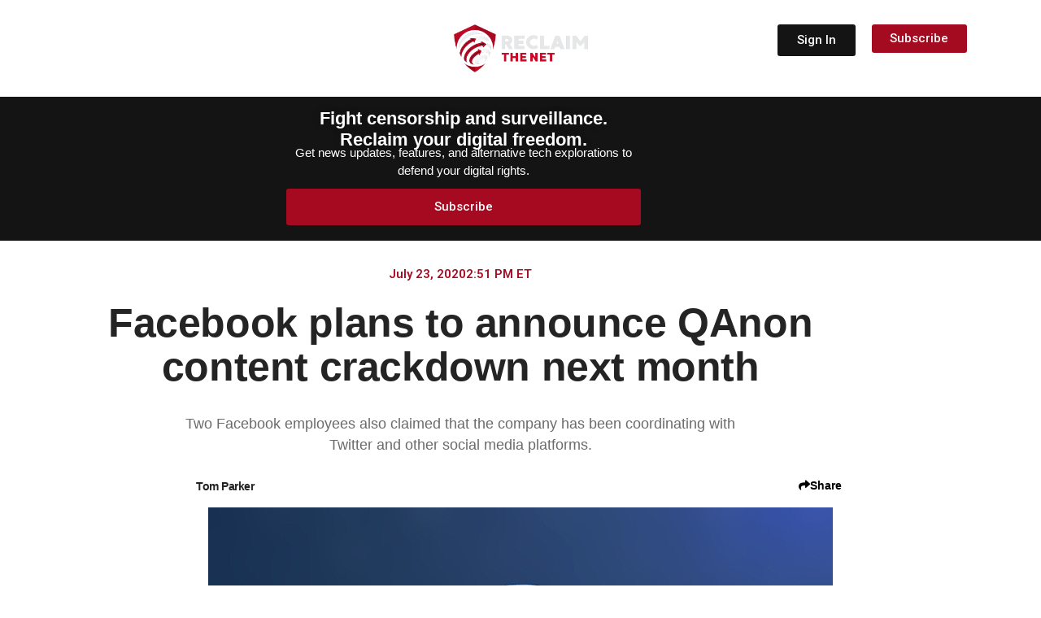

--- FILE ---
content_type: text/css
request_url: https://reclaimthenet.org/wp-content/uploads/elementor/css/post-31955.css?ver=1769786003
body_size: 459
content:
.elementor-kit-31955{--e-global-color-primary:#6EC1E4;--e-global-color-secondary:#54595F;--e-global-color-text:#7A7A7A;--e-global-color-accent:#61CE70;--e-global-color-24e010c4:#4054B2;--e-global-color-7b5848d9:#23A455;--e-global-color-598703ce:#000;--e-global-color-221e8114:#FFF;--e-global-typography-primary-font-family:"Roboto";--e-global-typography-primary-font-weight:600;--e-global-typography-secondary-font-family:"Roboto";--e-global-typography-secondary-font-weight:400;--e-global-typography-text-font-family:"Roboto";--e-global-typography-text-font-weight:400;--e-global-typography-accent-font-family:"Roboto";--e-global-typography-accent-font-weight:500;background-color:#FFFFFF;}.elementor-kit-31955 e-page-transition{background-color:#FFBC7D;}.elementor-kit-31955 a{color:#363636;text-decoration:none;}.elementor-kit-31955 h1{color:#060606;font-family:"Inter Tight", Helvetica;}.elementor-kit-31955 h2{color:#060606;font-family:"Roboto Condensed", Helvetica;font-size:44px;}.elementor-kit-31955 h3{color:#060606;font-family:"Roboto Condensed", Helvetica;}.elementor-kit-31955 h4{color:#404040;font-family:"Open Sans", Helvetica;}.elementor-kit-31955 h5{color:#404040;font-family:"Open Sans", Helvetica;}.elementor-kit-31955 h6{color:#404040;font-family:"Open Sans", Helvetica;}.elementor-section.elementor-section-boxed > .elementor-container{max-width:1140px;}.e-con{--container-max-width:1140px;}{}h1.entry-title{display:var(--page-title-display);}@media(max-width:1025px){.elementor-section.elementor-section-boxed > .elementor-container{max-width:1024px;}.e-con{--container-max-width:1024px;}}@media(max-width:800px){.elementor-section.elementor-section-boxed > .elementor-container{max-width:767px;}.e-con{--container-max-width:767px;}}